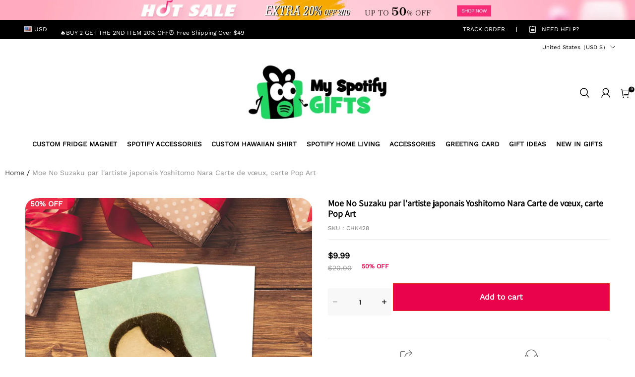

--- FILE ---
content_type: application/javascript; charset=utf-8
request_url: https://layout-assets-combo-sg.myshopline.com/combo?f=https%3A%2F%2Fcdn.myshopline.com%2Ft%2Flayout%2Fprod%2F2004129002%2F1681813671119%2F12c324d8-bad6-43ef-9ce0-408c53a56836%2F1682043944727%2Fassets%2Ftheme-shared%2Fcomponents%2Flocalization%2Fform.js%2Chttps%3A%2F%2Fcdn.myshopline.com%2Ft%2Flayout%2Fprod%2F2004129002%2F1681813671119%2F12c324d8-bad6-43ef-9ce0-408c53a56836%2F1682043944727%2Fassets%2Fstage%2Fheader%2Fscripts%2Flocale-currency.js
body_size: 2021
content:
window.SLM = window.SLM || {};

window.SLM['theme-shared/components/localization/form.js'] = window.SLM['theme-shared/components/localization/form.js'] || function () {
  const _exports = {};

  class LocalizationForm {
    constructor() {
      this.formId = 'sl-localization-form';
      this.formElement = document.getElementById(this.formId);
      this.elements = {
        localeInput: this.formElement.querySelector('input[name="locale_code"]'),
        countryInput: this.formElement.querySelector('input[name="country_code"]')
      };
    }

    triggerLocaleChange(languageCode) {
      this.elements.localeInput.value = languageCode;
      if (this.formElement) this.formElement.submit();
    }

    triggerCurrencyChange(currencyCode) {
      this.elements.countryInput.value = currencyCode;
      if (this.formElement) this.formElement.submit();
    }

  }

  _exports.default = LocalizationForm;
  return _exports;
}();
window.SLM = window.SLM || {};

window.SLM['stage/header/scripts/locale-currency.js'] = window.SLM['stage/header/scripts/locale-currency.js'] || function () {
  const _exports = {};
  const Cookie = window['js-cookie']['default'];
  const LocalizationForm = window['SLM']['theme-shared/components/localization/form.js'].default;
  const { t } = window['SLM']['theme-shared/utils/i18n.js'];
  const Toast = window['SLM']['commons/components/toast/index.js'].default;
  const Base = window['SLM']['commons/base/BaseClass.js'].default;
  const virtualReport = window['SLM']['commons/report/virtualReport.js'].default;

  const createCurrencyItemTemplate = (code, symbol, showSymbol) => {
    return `<li data-currency-code="${code}" data-show-symbol="${showSymbol}" data-currency-symbol="${symbol}">
	<span class="click">
		<span class="body5 notranslate">${showSymbol ? symbol : ''} ${code}</span>
	</span>
</li>`;
  };

  const createCurrencyListTemplate = (list, showSymbol) => {
    return list.map(({
      currencyCode,
      currencySymbol
    }) => createCurrencyItemTemplate(currencyCode, currencySymbol, showSymbol)).join('');
  };

  const toast = new Toast({
    content: 'content',
    className: 'header-toast',
    duration: 5000
  });

  class LocaleCurrency extends Base {
    constructor() {
      super();
      this.config = {
        namespace: 'stage:localeCurrency'
      };
      this.classes = {
        dropdownClass: 'dropdown__list',
        dropdownVisibleClass: 'dropdown__list--visible'
      };
      this.selectors = {
        localeButton: '.j-stage-locale',
        currencyButton: '.j-stage-currency',
        localeDrawerButton: '.j-locale-drawer-btn',
        countryDrawerButton: '.j-country-drawer-btn',
        currencyDrawerButton: '.j-currency-drawer-btn',
        countryButton: '.j-stage-country',
        countryContainer: '.locale-currency[data-country]',
        container: '.locale-currency',
        dropdownList: `.${this.classes.dropdownClass}`,
        localeContainer: '.locale-currency[data-locale]',
        mobileLocaleBtn: '.j-locale-drawer-btn',
        currencyContainer: '.locale-currency[data-currency]',
        currencySearchInput: '.j-stage-currency-search',
        currencyList: '.currency-list',
        noCurrencyFallback: '.stage-no-currency'
      };
      this.gteObserver = null;
      this.$setNamespace(this.config.namespace);
      this.localizationForm = new LocalizationForm();

      if ($(this.selectors.localeButton).length > 0) {
        this.initLocaleDropdown();
      }

      if ($(this.selectors.currencyButton).length > 0) {
        this.initCurrencyDropdown();
      }

      if ($(this.selectors.countryButton).length > 0) {
        this.bindDropdownClick(this.selectors.countryButton);
      }

      this.bindLanguageChange();
      this.bindCurrencySearch();
      this.bindCurrencyChange();
      this.bindCountryChange();
    }

    bindDropdownClick(selector) {
      this.$on('click', selector, e => {
        const $dropdownContainer = $(e.target).parents('.locale-currency');
        const $dropdownList = $dropdownContainer.find(this.selectors.dropdownList);

        if ($dropdownList.hasClass(this.classes.dropdownVisibleClass)) {
          $dropdownList.removeClass(this.classes.dropdownVisibleClass);
          return;
        }

        $dropdownList.addClass(this.classes.dropdownVisibleClass);
        const tempEventType = `click.tempWrapperClick-${this.namespace}-${selector}`;
        this.$on(tempEventType, ({
          target
        }) => {
          if (!$dropdownContainer[0]) {
            return this.$off(tempEventType);
          }

          if (target !== $dropdownContainer[0] && !$dropdownContainer[0].contains(target)) {
            $dropdownList.removeClass(this.classes.dropdownVisibleClass);
            this.$off(tempEventType);
          }
        });
      });
    }

    initLocaleDropdown() {
      this.bindDropdownClick(this.selectors.localeButton);
    }

    bindLanguageChange() {
      this.$on('click', `${this.selectors.localeContainer} li`, e => {
        const $target = $(e.currentTarget);
        const alias = $target.data('alias');
        const text = $target.data('name');
        virtualReport.reportSelectLang(e, alias);
        $(e.target).parents(this.selectors.dropdownList).removeClass(this.classes.dropdownVisibleClass);
        $(this.selectors.localeButton).find('span').text(text);
        $(this.selectors.localeDrawerButton).find('span').text(text);
        this.localizationForm.triggerLocaleChange(alias);
      });
    }

    bindCountryChange() {
      this.$on('click', `${this.selectors.countryContainer} li`, e => {
        const $target = $(e.currentTarget);
        const alias = $target.data('alias');
        const text = $target.data('name');

        if (window.location.search.includes('preview=2')) {
          toast.open(t('unvisiable.editorSwitchCountryTip'));
        }

        $(e.target).parents(this.selectors.dropdownList).removeClass(this.classes.dropdownVisibleClass);
        $(this.selectors.countryButton).find('span').text(text);
        $(this.selectors.countryDrawerButton).find('span').text(text);
        this.localizationForm.triggerCurrencyChange(alias);
      });
    }

    initCurrencyDropdown() {
      this.bindDropdownClick(this.selectors.currencyButton);
    }

    bindCurrencyChange() {
      this.$on('click', `${this.selectors.currencyContainer} li`, e => {
        const $target = $(e.currentTarget);
        const code = $target.data('currency-code');
        const symbol = $target.data('currency-symbol');
        const showSymbol = $target.parents(this.selectors.currencyList).data('show-symbol');
        const currencyText = `${showSymbol ? symbol : ''} ${code}`;
        virtualReport.reportSelectCurrency(e, code);
        Cookie.set('currency_code_userSetting', code);
        window.SL_State.set('currencyCode', code);
        window.SL_EventBus.emit('global:currency:format', {
          lang: window.SL_State.get('request.locale'),
          currencyCode: code
        });
        window.Shopline.event.emit('Currency::Format', {
          lang: window.SL_State.get('request.locale'),
          currencyCode: code
        });
        $(e.target).parents(this.selectors.dropdownList).removeClass(this.classes.dropdownVisibleClass);
        $(this.selectors.currencyButton).find('span').text(currencyText);
        $(this.selectors.currencyDrawerButton).find('.currency-symbol').text(symbol);
        $(this.selectors.currencyDrawerButton).find('.currency-code').text(code);
      });
    }

    bindCurrencySearch() {
      this.$on('input', this.selectors.currencySearchInput, e => {
        const {
          value: searchValue
        } = e.target;
        const allCurrencies = window.SL_State.get('currencyConfig.referenceCurrencies');
        let str = '';
        const container = $(e.target).parents(this.selectors.currencyContainer).find(this.selectors.currencyList);
        const showSymbol = container.data('show-symbol');

        if (!searchValue) {
          str = createCurrencyListTemplate(allCurrencies, showSymbol);
        } else {
          const filterList = allCurrencies.filter(item => {
            const val = item.currencyCode.toLowerCase();

            if (val.toLowerCase().includes(searchValue.toLowerCase())) {
              return true;
            }

            return false;
          });

          if (filterList.length) {
            str = createCurrencyListTemplate(filterList, showSymbol);
          }
        }

        if (!str) {
          container.hide();
          container.siblings(this.selectors.noCurrencyFallback).show();
          return;
        }

        container.show();
        container.html(str);
        container.siblings(this.selectors.noCurrencyFallback).hide();
      });
    }

    off() {
      this.$offAll();
    }

  }

  let instance = new LocaleCurrency();
  $(document).on('shopline:section:load', () => {
    instance.off();
    instance = new LocaleCurrency();
  });
  return _exports;
}();